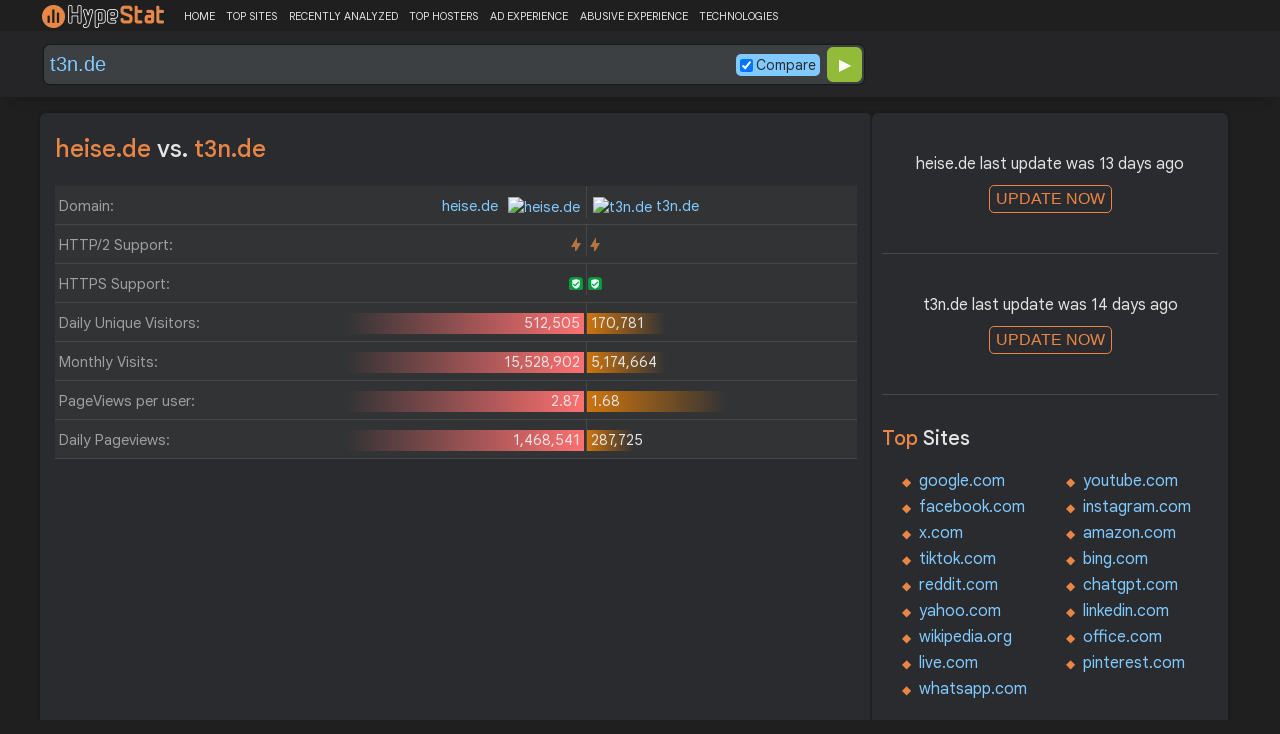

--- FILE ---
content_type: text/html; charset=UTF-8
request_url: https://hypestat.com/compare/heise.de/t3n.de
body_size: 5275
content:
<!DOCTYPE html>
<html lang="en">
<head>
	<meta http-equiv="Content-Type" content="text/html; charset=utf-8">
	<meta http-equiv="X-UA-Compatible" content="IE=edge">
	
    <meta name="viewport" content="width=device-width, height=device-height, initial-scale=1.0, minimum-scale=1.0">
	<title>Heise.de - T3n.de - Compare traffic, rank, page speed, backlinks</title>
	<meta name="description" content="Compare Heise.de and T3n.de traffic, rank, page speed, backlinks">
	<meta name="robots" content="index,follow">
	<meta name="csrf-token" content="9d7d61ccf2eafe345b832d582bd2c23c11022fa33130db8679930b2626544af0">
	<meta property="og:title" content="Heise.de - T3n.de - Compare traffic, rank, page speed, backlinks">
	<meta property="og:description" content="Compare Heise.de and T3n.de traffic, rank, page speed, backlinks">
	    <script>(function() { const w = window.screen.width;const h = window.screen.height;if (w === h || (w === 1280 && h === 1200) || (w === 1200 && h === 1280)) { window.location.href = "/444.php";}})();</script>

	<link rel="preconnect" href="https://fonts.googleapis.com" crossorigin>
	<link rel="preconnect" href="https://fonts.gstatic.com" crossorigin>
	<link rel="preconnect" href="https://www.googletagmanager.com" crossorigin>
	<link rel="preconnect" href="https://www.googletagservices.com" crossorigin>
    <link rel="preconnect" href="https://www.google-analytics.com" crossorigin>
	<link rel="preconnect" href="https://static.addtoany.com" crossorigin>
	<link rel="preconnect" href="https://adservice.google.com" crossorigin>
    <link rel="preconnect" href="https://googleads.g.doubleclick.net" crossorigin>
    <link rel="preconnect" href="https://pagead2.googlesyndication.com" crossorigin>
    <link rel="preconnect" href="https://tpc.googlesyndication.com" crossorigin>

    <link rel="dns-prefetch" href="https://adservice.google.com" crossorigin>
    <link rel="dns-prefetch" href="https://googleads.g.doubleclick.net" crossorigin>
    <link rel="dns-prefetch" href="https://pagead2.googlesyndication.com" crossorigin>
    <link rel="dns-prefetch" href="https://tpc.googlesyndication.com" crossorigin>
	<link rel="dns-prefetch" href="https://fonts.googleapis.com" crossorigin>
	<link rel="dns-prefetch" href="https://fonts.gstatic.com" crossorigin>
	<link rel="dns-prefetch" href="https://www.googletagmanager.com" crossorigin>
	<link rel="dns-prefetch" href="https://www.googletagservices.com" crossorigin>
    <link rel="dns-prefetch" href="https://www.google-analytics.com" crossorigin>
    <link rel="dns-prefetch" href="https://static.addtoany.com" crossorigin>

	<link rel="preload" href="https://fonts.googleapis.com/css2?family=Google+Sans+Text:wght@400;500;700&amp;display=swap" as="style" crossorigin="anonymous">
	<link rel="stylesheet" href="https://fonts.googleapis.com/css2?family=Google+Sans+Text:wght@400;500;700&amp;display=swap" crossorigin="anonymous">

    <link rel="preload" href="https://hypestat.com/css/style.css?v=65" as="style" crossorigin="anonymous">
	<link rel="stylesheet" href="https://hypestat.com/css/style.css?v=65" crossorigin="anonymous">
		

    <link rel="shortcut icon" href="https://hypestat.com/images/favicon.ico">
	<script async src="https://hypestat.com/js/main.js?v=21"></script>
	<script async src="https://pagead2.googlesyndication.com/pagead/js/adsbygoogle.js?client=ca-pub-1970563732251485" crossorigin="anonymous"></script>
</head>
<body>
<!-- Google tag (gtag.js) -->
<script async src="https://www.googletagmanager.com/gtag/js?id=G-K02GH4NP75"></script>
<script>
    window.dataLayer = window.dataLayer || [];
    function gtag(){dataLayer.push(arguments);}
    gtag('js', new Date());
    gtag('config', 'G-K02GH4NP75');
</script>
<header id="header">
	<div class="menu">
		<div class="centered">
			<div class="header_logo" onclick="window.location='https://hypestat.com/'"></div>
			<nav class="topnav" id="myTopnav">
				<a href="https://hypestat.com/">HOME</a><a href="https://hypestat.com/top-sites">TOP SITES</a><a href="https://hypestat.com/recently-updated">RECENTLY ANALYZED</a><a href="https://hypestat.com/top-hosters">TOP HOSTERS</a><a href="https://hypestat.com/ad-experience">AD EXPERIENCE</a><a href="https://hypestat.com/abusive-experience">ABUSIVE EXPERIENCE</a><a href="https://hypestat.com/technologies">TECHNOLOGIES</a>
				<a href="" class="icon" onclick="HambMenu();return false;">&#9776;</a>
			</nav>
		</div>
		<script>
			function HambMenu() {
				var x = document.getElementById("myTopnav");
				if (x.className === "topnav") {
					x.className += " responsive";
				} else {
					x.className = "topnav";
				}
			}
		</script>
	</div>
	
	<div class="search">
		<div class="centered">
			<div class="header_search_form" id="header_search_form"><div id="search"><form action="javascript:check_domain();" method="post"><input type="text" name="q" id="q" placeholder="" value="t3n.de" onfocus="toggle_css('header_search_form','header_search_form_focus');" onblur="toggle_css('header_search_form','header_search_form_focus');" onclick="search_q();" oninput = "LiveLoading();typewatch('showResult()', 400);" aria-label="Search Domain" autocomplete="off" style="color:#80caff;"><div class="liveloading" style="right:132px;" id="liveloading"></div><label class="search_check_c"><input id="compare" type="checkbox" onclick="compare_checked();" checked>Compare</label> 
        <input type="submit" name="button" id="button" value="&#9654;"><input id="cur_url" type="hidden" value="heise.de"><input id="url_c" type="hidden" value="t3n.de"></form></div><div id="livesearch"></div><div class="loader" id="loader"><span class="loader_1">&nbsp;&nbsp;&nbsp;&nbsp;&nbsp;</span><br>This can take up to 60 seconds. Please wait...</div><div class="clear"></div></div>
		</div>
	</div>
</header>
<div class="centered">
<main>
		
				    <h1>heise.de <span>vs.</span> t3n.de</h1>
    <div class="compare">
        <div class="compare_con">
            <div class="urlth">Domain:</div>
            <div class="url1" style="background-size:0%;"><a href="https://hypestat.com/info/heise.de">heise.de <img class="web_favicon" width="16" height="16" alt="heise.de" src="https://www.google.com/s2/favicons?domain=http://heise.de"/></a>&nbsp;</div>
            <div class="url2" style="background-size:0%;"><a href="https://hypestat.com/info/t3n.de"><img class="web_favicon" width="16" height="16" alt="t3n.de" src="https://www.google.com/s2/favicons?domain=http://t3n.de"/> t3n.de</a></div>
        </div>
        <div class="compare_con">
            <div class="urlth">HTTP/2 Support:</div>
            <div class="url1" style="background:none;"><span class="bolt_top" title="HTTP/2 supported">&nbsp;</span>&nbsp;</div>
            <div class="url2" style="background:none;">&nbsp;<span class="bolt_top" style="float:left" title="HTTP/2 supported">&nbsp;</span></div>
        </div>
        <div class="compare_con">
            <div class="urlth">HTTPS Support:</div>
            <div class="url1" style="background:none;"><span class="secure_top" title="HTTPS supported">&nbsp;</span>&nbsp;</div>
            <div class="url2" style="background:none;">&nbsp;<span class="secure_top" style="float:left" title="HTTPS supported">&nbsp;</span></div>
        </div>
        <div class="compare_con">
            <div class="urlth">Daily Unique Visitors:</div>
            <div class="url1" style="background-size:90%;">512,505&nbsp;</div>
            <div class="url2" style="background-size:30%;">&nbsp;170,781</div>
        </div>
        <div class="compare_con">
            <div class="urlth">Monthly Visits:</div>
            <div class="url1" style="background-size:90%;">15,528,902&nbsp;</div>
            <div class="url2" style="background-size:30%;">&nbsp;5,174,664</div>
        </div>
        <div class="compare_con">
            <div class="urlth">PageViews per user:</div>
            <div class="url1" style="background-size:90%;">2.87&nbsp;</div>
            <div class="url2" style="background-size:53%;">&nbsp;1.68</div>
        </div>
        <div class="compare_con" style="margin-bottom:12px;">
            <div class="urlth">Daily Pageviews:</div>
            <div class="url1" style="background-size:90%;">1,468,541&nbsp;</div>
            <div class="url2" style="background-size:18%;">&nbsp;287,725</div>
        </div>
        <!-- hypestat_r -->
<ins class="adsbygoogle ads_unit"
     style="display:block;"
     data-ad-client="ca-pub-1970563732251485"
     data-ad-slot="2049096749"
     data-ad-format="auto"
     data-full-width-responsive="true"></ins>
<script>
(adsbygoogle = window.adsbygoogle || []).push({});
</script>
        <div class="compare_con">
            <div class="urlth">Avg. visit duration:</div>
            <div class="url1" style="background-size:90%;">02:28&nbsp;</div>
            <div class="url2" style="background-size:22%;">&nbsp;00:36</div>
        </div>
        <div class="compare_con">
            <div class="urlth">Bounce Rate:</div>
            <div class="url1" style="background-size:50%;">49.12&nbsp;</div>
            <div class="url2" style="background-size:90%;">&nbsp;27.14</div>
        </div>
        <div class="compare_con" style="margin-bottom:12px;">
            <div class="urlth">Global Reach:</div>
            <div class="url1" style="background-size:90%;">0.0103958%&nbsp;</div>
            <div class="url2" style="background-size:30%;">&nbsp;0.0034642%</div>
        </div>

        <div class="compare_con">
            <div class="urlth">HypeRank:</div>
            <div class="url1" style="background-size:90%;">29,447&nbsp;</div>
            <div class="url2" style="background-size:17%;">&nbsp;164,116</div>
        </div>
        <div class="compare_con">
            <div class="urlth">SemRush Rank:</div>
            <div class="url1" style="background-size:90%;">208,486&nbsp;</div>
            <div class="url2" style="background-size:6%;">&nbsp;3,459,881</div>
        </div>
        <div class="compare_con" style="margin-bottom:12px;">
            <div class="urlth">SimilarWeb Rank:</div>
            <div class="url1" style="background-size:90%;">3907&nbsp;</div>
            <div class="url2" style="background-size:24%;">&nbsp;14864</div>
        </div>

        <div class="compare_con">
            <div class="urlth">Total Backlinks:</div>
            <div class="url1" style="background-size:90%;">7,897,763&nbsp;</div>
            <div class="url2" style="background-size:31%;">&nbsp;2,640,786</div>
        </div>
        <div class="compare_con">
            <div class="urlth">Follow Links:</div>
            <div class="url1" style="background-size:90%;">6,864,188&nbsp;</div>
            <div class="url2" style="background-size:30%;">&nbsp;2,231,618</div>
        </div>
        <div class="compare_con">
            <div class="urlth">Nofollow Links:</div>
            <div class="url1" style="background-size:90%;">1,033,574&nbsp;</div>
            <div class="url2" style="background-size:36%;">&nbsp;409,167</div>
        </div>
        <div class="compare_con">
            <div class="urlth">Referring Domains:</div>
            <div class="url1" style="background-size:25%;">7,143&nbsp;</div>
            <div class="url2" style="background-size:90%;">&nbsp;25,805</div>
        </div>
        <div class="compare_con">
            <div class="urlth">Referring IPs:</div>
            <div class="url1" style="background-size:27%;">6,379&nbsp;</div>
            <div class="url2" style="background-size:90%;">&nbsp;22,025</div>
        </div>
        <div class="compare_con" style="margin-bottom:13px;">
            <div class="urlth">Authority Domain Score:</div>
            <div class="url1" style="background-size:90%;">72&nbsp;</div>
            <div class="url2" style="background-size:73%;">&nbsp;58</div>
        </div>


        <div class="compare_con">
            <div class="urlth">Page Load Time:</div>
            <div class="url1" style="background-size:29%;">122ms&nbsp;</div>
            <div class="url2" style="background-size:90%;">&nbsp;38ms</div>
        </div>
        <div class="compare_con">
            <div class="urlth">Page Speed Score Desktop:</div>
            <div class="url1" style="background-size:90%;">96&nbsp;</div>
            <div class="url2" style="background-size:88%;">&nbsp;93</div>
        </div>
        <div class="compare_con" style="margin-bottom:13px;">
            <div class="urlth">Page Speed Score Mobile:</div>
            <div class="url1" style="background-size:58%;">45&nbsp;</div>
            <div class="url2" style="background-size:90%;">&nbsp;70</div>
        </div>


        <div class="compare_con">
            <div class="urlth">Organic Keywords:</div>
            <div class="url1" style="background-size:90%;">75,602&nbsp;</div>
            <div class="url2" style="background-size:90%;">2,847</div>
        </div>
        <div class="compare_con">
            <div class="urlth">Organic Traffic:</div>
            <div class="url1" style="background-size:90%;">8,484&nbsp;</div>
            <div class="url2" style="background-size:2%;">&nbsp;114</div>
        </div>
        <div class="compare_con" style="margin-bottom:13px;">
            <div class="urlth">Organic Cost:</div>
            <div class="url1" style="background-size:90%;">&nbsp;$22,684.00&nbsp;</div>
            <div class="url2" style="background-size:1%;">&nbsp;$21.00</div>
        </div>


        <div class="compare_con">
            <div class="urlth">Moz Domain Authority:</div>
            <div class="url1" style="background-size:0%;">n/a&nbsp;</div>
            <div class="url2" style="background-size:0%;">&nbsp;n/a</div>
        </div>
        <div class="compare_con">
            <div class="urlth">Moz Page Authority:</div>
            <div class="url1" style="background-size:0%;">n/a&nbsp;</div>
            <div class="url2" style="background-size:0%;">&nbsp;n/a</div>
        </div>
        <div class="compare_con" style="margin-bottom:13px;">
            <div class="urlth">MozRank:</div>
            <div class="url1" style="background-size:0%;">n/a&nbsp;</div>
            <div class="url2" style="background-size:0%;">&nbsp;n/a</div>
        </div>
        <div class="compare_con">
            <div class="urlth">Daily Revenue:</div>
            <div class="url1" style="background-size:90%;">$2,584.06&nbsp;</div>
            <div class="url2" style="background-size:18%;">&nbsp;$510.63</div>
        </div>
        <div class="compare_con" style="margin-bottom:13px;">
            <div class="urlth">Website Value:</div>
            <div class="url1" style="background-size:90%;">$2,506,945.10&nbsp;</div>
            <div class="url2" style="background-size:18%;">&nbsp;$496,251.96</div>
        </div>
    </div>

</main>
<aside>
    <div class="box_litle">
  
<div class="update" id="update">
heise.de last update was 13 days ago<br>
<button id="update_button" class="update_button" onclick="update_domain('heise.de');">UPDATE NOW</button><div class="loader_u" id="loader_u"><span class="loader_1">&nbsp;&nbsp;&nbsp;&nbsp;&nbsp;</span><br>This can take up to 60 seconds. Please wait...</div>
<br>
</div>
</div><div class="box_litle">
  
<div class="update" id="update_c">
t3n.de last update was 14 days ago<br>
<button id="update_button_c" class="update_button" onclick="update_domain_c('t3n.de');">UPDATE NOW</button><div class="loader_u" id="loader_u_c"><span class="loader_1">&nbsp;&nbsp;&nbsp;&nbsp;&nbsp;</span><br>This can take up to 60 seconds. Please wait...</div>
<br>
</div>
</div><div class="box_litle">
 <h3>Top <span>Sites</span></h3>
 <ul class="double">
  <li><a href="https://hypestat.com/info/google.com">google.com</a></li>
  <li><a href="https://hypestat.com/info/youtube.com">youtube.com</a></li>
  <li><a href="https://hypestat.com/info/facebook.com">facebook.com</a></li>
  <li><a href="https://hypestat.com/info/instagram.com">instagram.com</a></li>
  <li><a href="https://hypestat.com/info/x.com">x.com</a></li>
  <li><a href="https://hypestat.com/info/amazon.com">amazon.com</a></li>
  <li><a href="https://hypestat.com/info/tiktok.com">tiktok.com</a></li>
  <li><a href="https://hypestat.com/info/bing.com">bing.com</a></li>
  <li><a href="https://hypestat.com/info/reddit.com">reddit.com</a></li>
  <li><a href="https://hypestat.com/info/chatgpt.com">chatgpt.com</a></li>
  <li><a href="https://hypestat.com/info/yahoo.com">yahoo.com</a></li>
  <li><a href="https://hypestat.com/info/linkedin.com">linkedin.com</a></li>
  <li><a href="https://hypestat.com/info/wikipedia.org">wikipedia.org</a></li>
  <li><a href="https://hypestat.com/info/office.com">office.com</a></li>
  <li><a href="https://hypestat.com/info/live.com">live.com</a></li>
  <li><a href="https://hypestat.com/info/pinterest.com">pinterest.com</a></li>
  <li><a href="https://hypestat.com/info/whatsapp.com">whatsapp.com</a></li>
</ul>
</div>

 <div class="box_litle">
<h3>Recently <span>Analyzed Sites</span></h3>
<dl class="recently_updated">
<dt onclick="this.querySelector('a').click();">
    <a onclick="event.stopPropagation();" href="https://hypestat.com/info/loshermanosdetroit.bandcamp.com">loshermanosdetroit.bandcamp.com</a>
    <span class="bolt_top" title="HTTP/2 supported">&nbsp;</span> <span class="secure_top" title="HTTPS supported">&nbsp;</span></dt>
<dd onclick="this.previousElementSibling.querySelector('a').click();">2 secs</dd>
<dt onclick="this.querySelector('a').click();">
    <a onclick="event.stopPropagation();" href="https://hypestat.com/info/jerseystreet.bandcamp.com">jerseystreet.bandcamp.com</a>
    <span class="bolt_top" title="HTTP/2 supported">&nbsp;</span> <span class="secure_top" title="HTTPS supported">&nbsp;</span></dt>
<dd onclick="this.previousElementSibling.querySelector('a').click();">22 secs</dd>
<dt onclick="this.querySelector('a').click();">
    <a onclick="event.stopPropagation();" href="https://hypestat.com/info/miamiclubcasino.im">miamiclub***.im</a>
    <span class="bolt_top" title="HTTP/2 supported">&nbsp;</span> <span class="secure_top" title="HTTPS supported">&nbsp;</span></dt>
<dd onclick="this.previousElementSibling.querySelector('a').click();">25 secs</dd>
<dt onclick="this.querySelector('a').click();">
    <a onclick="event.stopPropagation();" href="https://hypestat.com/info/auralliance.com">auralliance.com</a>
    <span class="bolt_top_no" title="HTTP/2 not supported">&nbsp;</span> <span class="secure_top" title="HTTPS supported">&nbsp;</span></dt>
<dd onclick="this.previousElementSibling.querySelector('a').click();">38 secs</dd>
<dt onclick="this.querySelector('a').click();">
    <a onclick="event.stopPropagation();" href="https://hypestat.com/info/hildegunnoiseth.bandcamp.com">hildegunnoiseth.bandcamp.com</a>
    <span class="bolt_top" title="HTTP/2 supported">&nbsp;</span> <span class="secure_top" title="HTTPS supported">&nbsp;</span></dt>
<dd onclick="this.previousElementSibling.querySelector('a').click();">41 secs</dd>
<dt onclick="this.querySelector('a').click();">
    <a onclick="event.stopPropagation();" href="https://hypestat.com/info/hanskoch.bandcamp.com">hanskoch.bandcamp.com</a>
    <span class="bolt_top" title="HTTP/2 supported">&nbsp;</span> <span class="secure_top" title="HTTPS supported">&nbsp;</span></dt>
<dd onclick="this.previousElementSibling.querySelector('a').click();">1 min</dd>
<dt onclick="this.querySelector('a').click();">
    <a onclick="event.stopPropagation();" href="https://hypestat.com/info/vivereavellino.it">vivereavellino.it</a>
    <span class="bolt_top" title="HTTP/2 supported">&nbsp;</span> <span class="secure_top" title="HTTPS supported">&nbsp;</span></dt>
<dd onclick="this.previousElementSibling.querySelector('a').click();">1 min</dd>
<dt onclick="this.querySelector('a').click();">
    <a onclick="event.stopPropagation();" href="https://hypestat.com/info/miraxcasino.com">mirax***.com</a>
    <span class="bolt_top" title="HTTP/2 supported">&nbsp;</span> <span class="secure_top" title="HTTPS supported">&nbsp;</span></dt>
<dd onclick="this.previousElementSibling.querySelector('a').click();">1 min</dd>
<dt onclick="this.querySelector('a').click();">
    <a onclick="event.stopPropagation();" href="https://hypestat.com/info/ernstglerum.bandcamp.com">ernstglerum.bandcamp.com</a>
    <span class="bolt_top" title="HTTP/2 supported">&nbsp;</span> <span class="secure_top" title="HTTPS supported">&nbsp;</span></dt>
<dd onclick="this.previousElementSibling.querySelector('a').click();">1 min</dd>
<dt onclick="this.querySelector('a').click();">
    <a onclick="event.stopPropagation();" href="https://hypestat.com/info/portalatualizado.com.br">portalatualizado.com.br</a>
    <span class="bolt_top" title="HTTP/2 supported">&nbsp;</span> <span class="secure_top" title="HTTPS supported">&nbsp;</span></dt>
<dd onclick="this.previousElementSibling.querySelector('a').click();">1 min</dd>
<dt onclick="this.querySelector('a').click();">
    <a onclick="event.stopPropagation();" href="https://hypestat.com/info/erinbrockwaycollins.bandcamp.com">erinbrockwaycollins.bandcamp.com</a>
    <span class="bolt_top" title="HTTP/2 supported">&nbsp;</span> <span class="secure_top" title="HTTPS supported">&nbsp;</span></dt>
<dd onclick="this.previousElementSibling.querySelector('a').click();">1 min</dd>
<dt onclick="this.querySelector('a').click();">
    <a onclick="event.stopPropagation();" href="https://hypestat.com/info/doyeq.bandcamp.com">doyeq.bandcamp.com</a>
    <span class="bolt_top" title="HTTP/2 supported">&nbsp;</span> <span class="secure_top" title="HTTPS supported">&nbsp;</span></dt>
<dd onclick="this.previousElementSibling.querySelector('a').click();">1 min</dd>
<dt onclick="this.querySelector('a').click();">
    <a onclick="event.stopPropagation();" href="https://hypestat.com/info/auraline.com">auraline.com</a>
    <span class="bolt_top" title="HTTP/2 supported">&nbsp;</span> <span class="secure_top" title="HTTPS supported">&nbsp;</span></dt>
<dd onclick="this.previousElementSibling.querySelector('a').click();">1 min</dd>
<dt onclick="this.querySelector('a').click();">
    <a onclick="event.stopPropagation();" href="https://hypestat.com/info/bruise-music.bandcamp.com">bruise-music.bandcamp.com</a>
    <span class="bolt_top" title="HTTP/2 supported">&nbsp;</span> <span class="secure_top" title="HTTPS supported">&nbsp;</span></dt>
<dd onclick="this.previousElementSibling.querySelector('a').click();">2 mins</dd>
<dt onclick="this.querySelector('a').click();">
    <a onclick="event.stopPropagation();" href="https://hypestat.com/info/vivereasti.it">vivereasti.it</a>
    <span class="bolt_top" title="HTTP/2 supported">&nbsp;</span> <span class="secure_top" title="HTTPS supported">&nbsp;</span></dt>
<dd onclick="this.previousElementSibling.querySelector('a').click();">2 mins</dd>
  
</dl>      
</div><div class="box_litle">
    <h2>Browser<span>Extension</span></h2>
    Install HypeStat extension in your browser to see statistics and technologies used with one click.<br><br>
<div class="browser_ext"><a href="https://chrome.google.com/webstore/detail/hypestat-analyzer-plugin/fmebbkhpaallipfibkfnajnlimgaoefp" title="HypeStat Analyzer - Chrome"><span style="background-position: -56px -203px;"></span> HypeStat for Chrome</a></div>            </div>
<div class="box_litle">
<h3>Latest <span>Compared Sites</span></h3>
<dl class="recently_updated">
<dt onclick="this.querySelector('a').click();"><a onclick="event.stopPropagation();" href="https://hypestat.com/compare/deonderdelenshop.be/dronedepot.be" title="deonderdelenshop.be vs. dronedepot.be">deonderdelenshop.be <span style="color:#E0E0E0;">&#8596;</span> dronedepot.be</a></dt><dd onclick="this.previousElementSibling.querySelector('a').click();">0 secs</dd>
<dt onclick="this.querySelector('a').click();"><a onclick="event.stopPropagation();" href="https://hypestat.com/compare/heise.de/t3n.de" title="heise.de vs. t3n.de">heise.de <span style="color:#E0E0E0;">&#8596;</span> t3n.de</a></dt><dd onclick="this.previousElementSibling.querySelector('a').click();">0 secs</dd>
<dt onclick="this.querySelector('a').click();"><a onclick="event.stopPropagation();" href="https://hypestat.com/compare/coolbean.info/koppert.com" title="coolbean.info vs. koppert.com">coolbean.info <span style="color:#E0E0E0;">&#8596;</span> koppert.com</a></dt><dd onclick="this.previousElementSibling.querySelector('a').click();">1 secs</dd>
<dt onclick="this.querySelector('a').click();"><a onclick="event.stopPropagation();" href="https://hypestat.com/compare/hypestat.com/google.com" title="hypestat.com vs. google.com">hypestat.com <span style="color:#E0E0E0;">&#8596;</span> google.com</a></dt><dd onclick="this.previousElementSibling.querySelector('a').click();">1 secs</dd>
<dt onclick="this.querySelector('a').click();"><a onclick="event.stopPropagation();" href="https://hypestat.com/compare/daftsex.com/popearn.net" title="daft***.com vs. popearn.net">daft***.com <span style="color:#E0E0E0;">&#8596;</span> popearn.net</a></dt><dd onclick="this.previousElementSibling.querySelector('a').click();">1 secs</dd>
<dt onclick="this.querySelector('a').click();"><a onclick="event.stopPropagation();" href="https://hypestat.com/compare/ball-sort-puzzle-24095.web.app/microsoft365.com" title="ball-sort-puzzle-24095.web.app vs. microsoft365.com">ball-sort-puzzle-24095.web.app <span style="color:#E0E0E0;">&#8596;</span> microsoft365.com</a></dt><dd onclick="this.previousElementSibling.querySelector('a').click();">2 secs</dd>
<dt onclick="this.querySelector('a').click();"><a onclick="event.stopPropagation();" href="https://hypestat.com/compare/marterl.at/apa-fotoservice.at" title="marterl.at vs. apa-fotoservice.at">marterl.at <span style="color:#E0E0E0;">&#8596;</span> apa-fotoservice.at</a></dt><dd onclick="this.previousElementSibling.querySelector('a').click();">2 secs</dd>
<dt onclick="this.querySelector('a').click();"><a onclick="event.stopPropagation();" href="https://hypestat.com/compare/sansyswater.app/sonodaponto.com.br" title="sansyswater.app vs. sonodaponto.com.br">sansyswater.app <span style="color:#E0E0E0;">&#8596;</span> sonodaponto.com.br</a></dt><dd onclick="this.previousElementSibling.querySelector('a').click();">2 secs</dd>
<dt onclick="this.querySelector('a').click();"><a onclick="event.stopPropagation();" href="https://hypestat.com/compare/bh-chumonjyutaku.com/suminoe-brand.com" title="bh-chumonjyutaku.com vs. suminoe-brand.com">bh-chumonjyutaku.com <span style="color:#E0E0E0;">&#8596;</span> suminoe-brand.com</a></dt><dd onclick="this.previousElementSibling.querySelector('a').click();">2 secs</dd>
<dt onclick="this.querySelector('a').click();"><a onclick="event.stopPropagation();" href="https://hypestat.com/compare/tiendaidc.es/mireal.me" title="tiendaidc.es vs. mireal.me">tiendaidc.es <span style="color:#E0E0E0;">&#8596;</span> mireal.me</a></dt><dd onclick="this.previousElementSibling.querySelector('a').click();">2 secs</dd>
<dt onclick="this.querySelector('a').click();"><a onclick="event.stopPropagation();" href="https://hypestat.com/compare/capegazette.com/people.com.cn" title="capegazette.com vs. people.com.cn">capegazette.com <span style="color:#E0E0E0;">&#8596;</span> people.com.cn</a></dt><dd onclick="this.previousElementSibling.querySelector('a').click();">2 secs</dd>
<dt onclick="this.querySelector('a').click();"><a onclick="event.stopPropagation();" href="https://hypestat.com/compare/alabo.jp/sweetsbox.jp" title="alabo.jp vs. sweetsbox.jp">alabo.jp <span style="color:#E0E0E0;">&#8596;</span> sweetsbox.jp</a></dt><dd onclick="this.previousElementSibling.querySelector('a').click();">2 secs</dd>
<dt onclick="this.querySelector('a').click();"><a onclick="event.stopPropagation();" href="https://hypestat.com/compare/valori.it/virgilio.it" title="valori.it vs. virgilio.it">valori.it <span style="color:#E0E0E0;">&#8596;</span> virgilio.it</a></dt><dd onclick="this.previousElementSibling.querySelector('a').click();">2 secs</dd>
<dt onclick="this.querySelector('a').click();"><a onclick="event.stopPropagation();" href="https://hypestat.com/compare/fulltimehdfilmizle.net/ucankus.com" title="fulltimehdfilmizle.net vs. ucankus.com">fulltimehdfilmizle.net <span style="color:#E0E0E0;">&#8596;</span> ucankus.com</a></dt><dd onclick="this.previousElementSibling.querySelector('a').click();">2 secs</dd>
<dt onclick="this.querySelector('a').click();"><a onclick="event.stopPropagation();" href="https://hypestat.com/compare/frag-time.com/ansatsu-anime.com" title="frag-time.com vs. ansatsu-anime.com">frag-time.com <span style="color:#E0E0E0;">&#8596;</span> ansatsu-anime.com</a></dt><dd onclick="this.previousElementSibling.querySelector('a').click();">3 secs</dd>
  
</dl>      
</div> <div class="box_litle">
<h3>Latest <span>Articles</span></h3>
<dl class="recent_articles">
    <dt onclick="this.querySelector('a').click();"><a onclick="event.stopPropagation();" href="https://hypestat.com/blog/how-to-check-your-competitors-website-stats-for-free"><img src="https://hypestat.com/images/blog/how-to-check-your-competitors-website-stats-for-free-80.webp"></a></dt><dd onclick="this.querySelector('a').click();"><a onclick="event.stopPropagation();" href="https://hypestat.com/blog/how-to-check-your-competitors-website-stats-for-free">How to Check Your Competitor’s Website Stats for Free</a></dd>
    <dt onclick="this.querySelector('a').click();"><a onclick="event.stopPropagation();" href="https://hypestat.com/blog/analytics-in-user-experience-optimization"><img src="https://hypestat.com/images/blog/analytics-in-user-experience-optimization-80.webp"></a></dt><dd onclick="this.querySelector('a').click();"><a onclick="event.stopPropagation();" href="https://hypestat.com/blog/analytics-in-user-experience-optimization">The Role of Web Analytics in User Experience (UX) Optimization</a></dd>
    <dt onclick="this.querySelector('a').click();"><a onclick="event.stopPropagation();" href="https://hypestat.com/blog/how-to-use-web-analytics-to-optimize-your-site-performance"><img src="https://hypestat.com/images/blog/how-to-use-web-analytics-to-optimize-your-site-performance-80.webp"></a></dt><dd onclick="this.querySelector('a').click();"><a onclick="event.stopPropagation();" href="https://hypestat.com/blog/how-to-use-web-analytics-to-optimize-your-site-performance">How to Use Web Analytics to Optimize Your Site's Performance</a></dd>
  
</dl>      
</div>
</aside></div>
<footer id="footer">
	<a href="https://hypestat.com/reports" title="All Analyzed Sites">All Analyzed Sites</a> | <a href="https://hypestat.com/blog" title="HypeStat Blog">Blog</a> | <a href="https://hypestat.com/privacy" title="Privacy Policy">Privacy</a> | <a href="https://hypestat.com/about" title="About HypeStat">About</a>

	<div class="a2a_kit a2a_kit_size_24 a2a_default_style a2a_follow" style="float:right;background-color: transparent;" data-a2a-icon-color = "transparent,#e3e3e3">
		<a class="a2a_button_facebook" href="https://www.facebook.com/HypeStat1"></a>
		<a class="a2a_button_instagram" href="https://www.instagram.com/hype.stat"></a>
		<a class="a2a_button_x" href="https://twitter.com/hype_stat"></a>
	</div>
</footer>
<script async src="https://static.addtoany.com/menu/page.js"></script>
<script>
	var a2a_config = a2a_config || {};
	a2a_config.onclick = false;
	a2a_config.delay = 300;
	a2a_config.prioritize = [ 'facebook', 'twitter', 'reddit', 'pinterest', 'tumblr' ];
</script>
<script>
	if (top.location != self.location)document.getElementById('footer').innerHTML = 'Powered by HypeStat.com';
</script>

</body>
</html>

--- FILE ---
content_type: text/html; charset=utf-8
request_url: https://www.google.com/recaptcha/api2/aframe
body_size: 183
content:
<!DOCTYPE HTML><html><head><meta http-equiv="content-type" content="text/html; charset=UTF-8"></head><body><script nonce="gU_NRyEYgx36xOsgJz1meg">/** Anti-fraud and anti-abuse applications only. See google.com/recaptcha */ try{var clients={'sodar':'https://pagead2.googlesyndication.com/pagead/sodar?'};window.addEventListener("message",function(a){try{if(a.source===window.parent){var b=JSON.parse(a.data);var c=clients[b['id']];if(c){var d=document.createElement('img');d.src=c+b['params']+'&rc='+(localStorage.getItem("rc::a")?sessionStorage.getItem("rc::b"):"");window.document.body.appendChild(d);sessionStorage.setItem("rc::e",parseInt(sessionStorage.getItem("rc::e")||0)+1);localStorage.setItem("rc::h",'1768924769807');}}}catch(b){}});window.parent.postMessage("_grecaptcha_ready", "*");}catch(b){}</script></body></html>